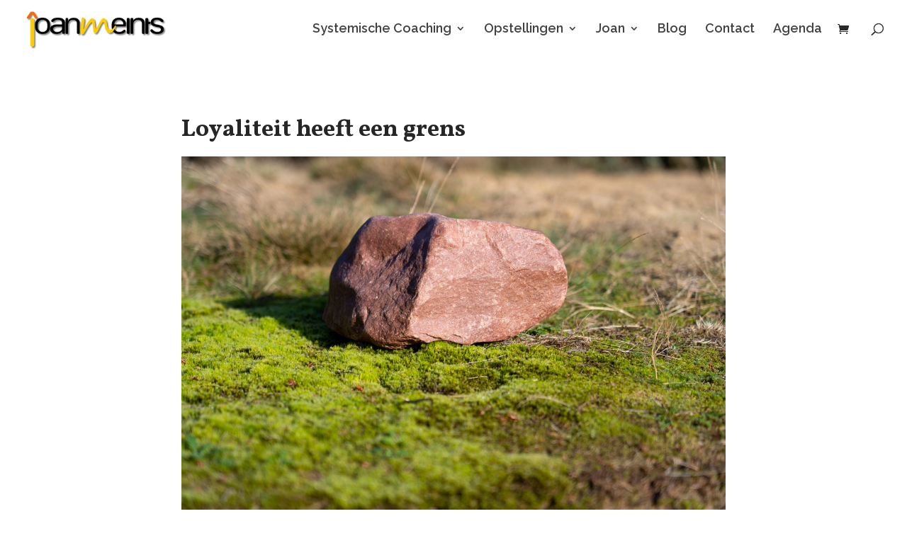

--- FILE ---
content_type: image/svg+xml
request_url: https://joanmeints.nl/wp-content/uploads/2022/12/Asset-1.svg
body_size: 150482
content:
<?xml version="1.0" encoding="UTF-8"?>
<svg xmlns="http://www.w3.org/2000/svg" xmlns:xlink="http://www.w3.org/1999/xlink" id="Layer_2" viewBox="0 0 595.28 173.38">
  <defs>
    <style>.cls-1{fill:none;}.cls-2{clip-path:url(#clippath);}.cls-3{clip-path:url(#clippath-1);}.cls-4{isolation:isolate;}</style>
    <clipPath id="clippath">
      <rect class="cls-1" width="595.28" height="173.38"></rect>
    </clipPath>
    <clipPath id="clippath-1">
      <rect class="cls-1" x="0" y="0" width="595.28" height="173.38"></rect>
    </clipPath>
  </defs>
  <g id="Layer_1-2">
    <g class="cls-4">
      <g class="cls-2">
        <g class="cls-3">
          <image width="2481" height="723" transform="translate(0 0) scale(.24)" xlink:href="[data-uri]"></image>
        </g>
      </g>
    </g>
  </g>
</svg>


--- FILE ---
content_type: image/svg+xml
request_url: https://joanmeints.nl/wp-content/uploads/2022/12/Asset-1.svg
body_size: 150528
content:
<?xml version="1.0" encoding="UTF-8"?>
<svg xmlns="http://www.w3.org/2000/svg" xmlns:xlink="http://www.w3.org/1999/xlink" id="Layer_2" viewBox="0 0 595.28 173.38">
  <defs>
    <style>.cls-1{fill:none;}.cls-2{clip-path:url(#clippath);}.cls-3{clip-path:url(#clippath-1);}.cls-4{isolation:isolate;}</style>
    <clipPath id="clippath">
      <rect class="cls-1" width="595.28" height="173.38"></rect>
    </clipPath>
    <clipPath id="clippath-1">
      <rect class="cls-1" x="0" y="0" width="595.28" height="173.38"></rect>
    </clipPath>
  </defs>
  <g id="Layer_1-2">
    <g class="cls-4">
      <g class="cls-2">
        <g class="cls-3">
          <image width="2481" height="723" transform="translate(0 0) scale(.24)" xlink:href="[data-uri]"></image>
        </g>
      </g>
    </g>
  </g>
</svg>
